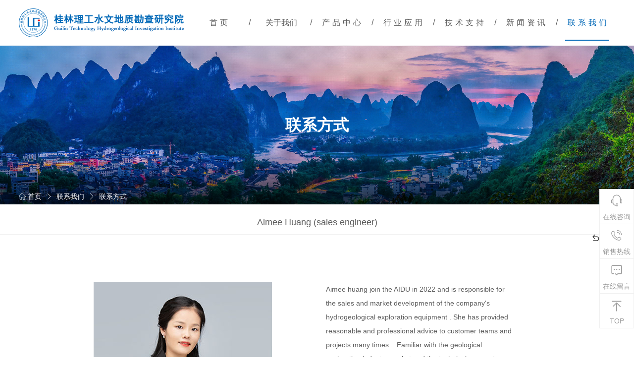

--- FILE ---
content_type: text/html; charset=utf-8
request_url: https://0773lg.org.cn/detail/598.html
body_size: 5963
content:
<!DOCTYPE html>
<html xmlns="//www.w3.org/1999/xhtml">
<head>
<meta charset="utf-8" />
<meta name="viewport" content="width=device-width,initial-scale=1.0,minimum-scale=1.0,maximum-scale=1.0,user-scalable=no">
<meta name="apple-mobile-web-app-capable" content="yes" />    
<meta name="apple-mobile-web-app-status-bar-style" content="black-translucent" />
<meta name="format-detection" content="telephone=yes"/>
<meta name="msapplication-tap-highlight" content="no" />
<title>Aimee Huang (sales engineer)-团队介绍-桂林理工水文地质勘查研究院</title>
<meta name="keywords" content="打井找水仪,堤坝管涌仪,空洞探测仪,桂林理工水文地质勘查研究院" />
<meta name="description" content="Aimee huang join the AIDU in 2022 and is responsible for the sales and market development of the company's hydrogeological exploration equipment . She has provided reasonable and professional advice to customer teams and projects many times . " />
<link rel="stylesheet" type="text/css" href="https://0773lg.org.cn/public/static/index/style//style/layui/css/layui.css">
<link rel="stylesheet" href="https://0773lg.org.cn/public/static/index/style//style/swiper.min.css" type="text/css">
<link rel="stylesheet" type="text/css" href="https://0773lg.org.cn/public/static/index/style//style/jquery.mmenu.all.min.css"/>
<link rel="stylesheet" href="https://0773lg.org.cn/public/static/index/style//style/swiper.min.css" type="text/css">
<link rel="stylesheet" href="https://0773lg.org.cn/public/static/index/style//style/css.css" type="text/css">
<link rel="stylesheet" href="https://0773lg.org.cn/public/static/index/style//style/animate.css" type="text/css">
<link rel="stylesheet" href="https://0773lg.org.cn/public/static/index/style//fonts/iconfont.css">
<!--[if lt IE 9]>
    <script src="http://html5shiv.googlecode.com/svn/trunk/html5.js"></script>
<![endif]-->

<!--baidu-->
<script>
var _hmt = _hmt || [];
(function() {
  var hm = document.createElement("script");
  hm.src = "https://hm.baidu.com/hm.js?07f1014f79b96c92240d2878174c0182";
  var s = document.getElementsByTagName("script")[0]; 
  s.parentNode.insertBefore(hm, s);
})();
</script>
<!--baidu-->

</head>　　　  
<body>

  <div class="pc_nav  font16 ">
          <div class="commonbox">
            <a href="/" class="logo" style="background-image: url(https://0773lg.org.cn/public/static/index/style//images/logo.png);"></a>
            <a href="#nav" class="mmenubtn"><i class="iconfont icon-caidan"></i></a>
            <div class="nav">

              <h2 class="">
                <a href="/" class="yiji">首页</a>
              </h2>
                            <span class="line">/</span>
              <h2 class="">
                  <a href="/about/447.html" class="yiji">关于我们</a>
                                    <div class="erji">
                    <div class="erji_n font14">
                    	                      <a href="/about/453.html">关于我们</a>
						                      <a href="/about/454.html">发展历程</a>
						                      <a href="/about/455.html">荣誉资质</a>
						                      <a href="/about/456.html">研发团队</a>
						                      <a href="/about/457.html">员工风采</a>
						                    </div>
                  </div>  
				              </h2>
                            <span class="line">/</span>
              <h2 class="">
                  <a href="/product/448.html" class="yiji">产品中心</a>
                                    <div class="erji">
                    <div class="erji_n font14">
                    	                      <a href="/zhaoshuiyiqi/458.html">找水仪器类</a>
						                      <a href="/tankuangyiqi/459.html">专业物探类</a>
						                      <a href="/gongchengwutan/474.html">工程检测类</a>
						                      <a href="/wutanyiqi/475.html">航空物探类</a>
						                      <a href="/qingbianzuanji/476.html">轻便钻机类</a>
						                      <a href="/fenxiyiqi/478.html">考古探索类</a>
						                      <a href="/tingchanqita/479.html">停产其他类</a>
						                    </div>
                  </div>  
				              </h2>
                            <span class="line">/</span>
              <h2 class="">
                  <a href="/cate/449.html" class="yiji">行业应用</a>
                                    <div class="erji">
                    <div class="erji_n font14">
                    	                      <a href="/cate/461.html">解决方案</a>
						                      <a href="/cate/460.html">应用案例</a>
						                    </div>
                  </div>  
				              </h2>
                            <span class="line">/</span>
              <h2 class="">
                  <a href="/cate/450.html" class="yiji">技术支持</a>
                                    <div class="erji">
                    <div class="erji_n font14">
                    	                      <a href="/cate/492.html">艾都学院</a>
						                      <a href="/cate/493.html">会员系统</a>
						                      <a href="/cate/464.html">下载中心</a>
						                    </div>
                  </div>  
				              </h2>
                            <span class="line">/</span>
              <h2 class="">
                  <a href="/cate/451.html" class="yiji">新闻资讯</a>
                                    <div class="erji">
                    <div class="erji_n font14">
                    	                      <a href="/cate/468.html">公司动态</a>
						                      <a href="/cate/469.html">展会信息</a>
						                      <a href="/cate/470.html">行业资讯</a>
						                    </div>
                  </div>  
				              </h2>
                            <span class="line">/</span>
              <h2 class="cur">
                  <a href="/cate/452.html" class="yiji">联系我们</a>
                                    <div class="erji">
                    <div class="erji_n font14">
                    	                      <a href="/cate/471.html">联系方式</a>
						                      <a href="/cate/472.html">在线留言</a>
						                      <a href="/cate/473.html">招贤纳士</a>
						                    </div>
                  </div>  
				              </h2>
                          </div>
            
            <div class="clear"></div>
          </div>
  </div>
  <div class="pc_nav_zw"></div>  
<!-- 手机导航 -->
  <div id="nav" class="font1">
    <ul>
      <li>
        <a href="/">首页</a>
      </li>
  	       <li>
          <a href="/about/447.html">关于我们</a>
                    	<ul>
	          	          <li>
              <a href="/about/453.html">关于我们</a>
	          </li>
				  	          <li>
              <a href="/about/454.html">发展历程</a>
	          </li>
				  	          <li>
              <a href="/about/455.html">荣誉资质</a>
	          </li>
				  	          <li>
              <a href="/about/456.html">研发团队</a>
	          </li>
				  	          <li>
              <a href="/about/457.html">员工风采</a>
	          </li>
				  	        </ul>
		
  		</li>
             <li>
          <a href="/product/448.html">产品中心</a>
                    	<ul>
	          	          <li>
              <a href="/zhaoshuiyiqi/458.html">找水仪器类</a>
	          </li>
				  	          <li>
              <a href="/tankuangyiqi/459.html">专业物探类</a>
	          </li>
				  	          <li>
              <a href="/gongchengwutan/474.html">工程检测类</a>
	          </li>
				  	          <li>
              <a href="/wutanyiqi/475.html">航空物探类</a>
	          </li>
				  	          <li>
              <a href="/qingbianzuanji/476.html">轻便钻机类</a>
	          </li>
				  	          <li>
              <a href="/fenxiyiqi/478.html">考古探索类</a>
	          </li>
				  	          <li>
              <a href="/tingchanqita/479.html">停产其他类</a>
	          </li>
				  	        </ul>
		
  		</li>
             <li>
          <a href="/cate/449.html">行业应用</a>
                    	<ul>
	          	          <li>
              <a href="/cate/461.html">解决方案</a>
	          </li>
				  	          <li>
              <a href="/cate/460.html">应用案例</a>
	          </li>
				  	        </ul>
		
  		</li>
             <li>
          <a href="/cate/450.html">技术支持</a>
                    	<ul>
	          	          <li>
              <a href="/cate/492.html">艾都学院</a>
	          </li>
				  	          <li>
              <a href="/cate/493.html">会员系统</a>
	          </li>
				  	          <li>
              <a href="/cate/464.html">下载中心</a>
	          </li>
				  	        </ul>
		
  		</li>
             <li>
          <a href="/cate/451.html">新闻资讯</a>
                    	<ul>
	          	          <li>
              <a href="/cate/468.html">公司动态</a>
	          </li>
				  	          <li>
              <a href="/cate/469.html">展会信息</a>
	          </li>
				  	          <li>
              <a href="/cate/470.html">行业资讯</a>
	          </li>
				  	        </ul>
		
  		</li>
             <li>
          <a href="/cate/452.html">联系我们</a>
                    	<ul>
	          	          <li>
              <a href="/cate/471.html">联系方式</a>
	          </li>
				  	          <li>
              <a href="/cate/472.html">在线留言</a>
	          </li>
				  	          <li>
              <a href="/cate/473.html">招贤纳士</a>
	          </li>
				  	        </ul>
		
  		</li>
            
    </ul>
  </div>
<!-- 手机导航 end-->

<div class="index_body font14">
<!-- 内页banner -->
<div class="ny_banner" style="background-image: url(https://0773lg.org.cn/public/static/index/style//images/ny_ban6.jpg);">
  <div class="menu font32" style="letter-spacing: 0px;">联系方式</div>
  <div class="crumbs">
    <div class="commonbox">
      <a href="/"><i class="iconfont icon-shouye1"></i>首页</a>
      <span class="iconfont icon-zuoyoujiantou2"></span>
      <a href="/cate/452.html">联系我们</a>
      <span class="iconfont icon-zuoyoujiantou2"></span>
      <a href="/cate/471.html">联系方式</a>
    </div>
  </div>
</div>


<!-- 产品介绍 nav-->
      <!--<div class="cp_content_2">-->
      <!--  <div class="pzsg-content-menu">-->
      <!--    <ul class="font14">-->
      <!--        <li class="pzsg-menu-on">-->
      <!--           <a href="javascript:void(0)">联系我们</a>-->
      <!--        </li>-->
      <!--        <li>-->
      <!--           <a href="javascript:void(0)">在线留言</a>-->
      <!--        </li>-->
      <!--        <li>-->
      <!--           <a href="javascript:void(0)">招贤纳士</a>-->
      <!--        </li>-->
      <!--    </ul>-->
      <!--  </div>-->
      <!--  <div class="pzsg-content_zw"></div>-->
      <!--</div>-->
      <!-- 产品介绍 nav-->
<div class="ny_body font14">
    <div class="index_xqtitle font14">
      <div class="commonbox">
        <h3 class="font18" style="margin-top:20px;">Aimee Huang (sales engineer)</h3>
        <div class="info">
          <!--<span>2024-01-15 </span>-->
          <!--<div class="bshare-custom">-->
          <!--  <em class="font14">分享到：</em>-->
          <!--  <a title="分享到QQ好友" class="bshare-qqim iconfont icon-qq font16">-->
              
          <!--  </a>-->
          <!--  <a title="分享到新浪微博" class="bshare-sinaminiblog iconfont icon-weibo font16">-->
              
          <!--  </a>-->
          <!--  <a title="分享到微信" class="bshare-weixin iconfont icon-wechat-fill font16">-->
              
          <!--  </a>-->
          <!--</div>-->
          <a href="javascript:history.go(-1);">
            <i class="iconfont icon-fanhui font16"></i>
            返回
          </a>
        </div>
      </div>
    </div>
    <div class="commonbox">
      <!-- 案例详情 -->
      <div class="case_xq_box">
<div class="commonbox" style="max-width: 960px;"><div class="about_video"><div class="commonbox"><div class="vide_box" style="text-align:left"><table><tbody><tr class="firstRow"><td width="360" valign="top" style="text-align:center;"><p><img src="/upload/file/20220127/afd8ef99f3dabfd96fc520e7fe40f4d91.jpg"/></p></td></tr><tr class="firstRow"><td width="360" valign="top" style="text-align:center;"><p><a href="mailto:aimee@aidush.com" target="_blank" rel="noopener noreferrer">email：aimee@aidush.com</a></p></td></tr><tr class="firstRow"><td width="360" valign="top" style="text-align: center; word-break: break-all;"><p class="tel"><a href="tel:008613923183146">tel/whatsapp：0086 13923183146</a></p></td></tr></tbody></table></div><div class="video_word"><div class="video_word_n"><p>Aimee huang join the AIDU in 2022 and is responsible for the sales and market development of the company&#39;s hydrogeological exploration equipment . She has provided reasonable and professional advice to customer teams and projects many times . &nbsp;Familiar with the geological exploration industry market and the technical parameters and application scenarios of geological exploration equipment, provide customers with professional geological exploration solutions, provide customers with professional solutions in agricultural irrigation projects, and solve professional technical problems for customers; &nbsp;she maintain long-term cooperative relationships with customers, always adhere to the principle of customer first and service first, and are highly appraised by customers.</p></div></div></div></div></div><div class="clear"></div>        
      </div>
      <!-- 案例详情 end-->
      <!--<div class="other_btn">-->
      <!--        <div class="link">-->
      <!--          <i class="iconfont icon-jiantou font24"></i>-->
      <!--           <a href="content/id/599"  >【上一篇】：Naxi Wang（Post-...</a>-->
      <!--        </div>-->
      <!--        <div class="link">-->
      <!--         <a href="content/id/597"  >【下一篇】：Lisa（sales engi...</a>-->
      <!--          <i class="iconfont icon-jiantou-blue font24"></i>-->
      <!--        </div>-->
      <!--</div>-->
    </div>
</div>
<!-- 内页二级菜单 end-->
</div>

<!-- 网页底部 -->
<div class="foot font14">
  <div class="commonbox">

    
          <dl>
        <dt><a href="/about/447.html" class="font16">关于我们</a></dt>
                  <dd> <a href="/about/453.html">关于我们</a></dd>
                  <dd> <a href="/about/454.html">发展历程</a></dd>
                  <dd> <a href="/about/455.html">荣誉资质</a></dd>
                  <dd> <a href="/about/456.html">研发团队</a></dd>
                  <dd> <a href="/about/457.html">员工风采</a></dd>
              </dl>
            <dl>
        <dt><a href="/product/448.html" class="font16">产品中心</a></dt>
                  <dd> <a href="/zhaoshuiyiqi/458.html">找水仪器类</a></dd>
                  <dd> <a href="/tankuangyiqi/459.html">专业物探类</a></dd>
                  <dd> <a href="/gongchengwutan/474.html">工程检测类</a></dd>
                  <dd> <a href="/wutanyiqi/475.html">航空物探类</a></dd>
                  <dd> <a href="/qingbianzuanji/476.html">轻便钻机类</a></dd>
                  <dd> <a href="/fenxiyiqi/478.html">考古探索类</a></dd>
                  <dd> <a href="/tingchanqita/479.html">停产其他类</a></dd>
              </dl>
            <dl>
        <dt><a href="/cate/449.html" class="font16">行业应用</a></dt>
                  <dd> <a href="/cate/461.html">解决方案</a></dd>
                  <dd> <a href="/cate/460.html">应用案例</a></dd>
              </dl>
            <dl>
        <dt><a href="/cate/450.html" class="font16">技术支持</a></dt>
                  <dd> <a href="/cate/492.html">艾都学院</a></dd>
                  <dd> <a href="/cate/493.html">会员系统</a></dd>
                  <dd> <a href="/cate/464.html">下载中心</a></dd>
              </dl>
            <dl>
        <dt><a href="/cate/451.html" class="font16">新闻资讯</a></dt>
                  <dd> <a href="/cate/468.html">公司动态</a></dd>
                  <dd> <a href="/cate/469.html">展会信息</a></dd>
                  <dd> <a href="/cate/470.html">行业资讯</a></dd>
              </dl>
      

    <div class="foot_link">
      <h4 class="font16">联系我们</h4>
      <p>设备销售热线： 400-902-5836</p>
      <p>地址：桂林市七星区桂林国家大学科技园5栋4楼</p>
      <!-- <p>电话：0773-8985826 400-902-5836</p> -->
      <p>E-mail：aidush@aidush.com</p>
      <!-- <p>免费热线：400-902-5836 </p> -->
    </div>
    <!--
    <div class="gzwm">
      <h4 class="font16">官方电商平台</h4>
      <img src="http://www.aidush.com/mp4/wxsc.png">
      <p>扫一扫商城下单</p>
      <a href="https://shop149223517.taobao.com/" target="_blank">淘宝店铺</a>
      <a href="https://zhaoshuiyi.1688.com/" target="_blank">阿里巴巴</a>
    </div>
-->
    <div class="clear"></div>
  </div>
</div>
<div class="foot_bottom font14">
  <div class="commonbox">
    <div class="yl">
      <span>友情链接：</span>
      <a href="https://www.cgonet.com" target="_blank" rel="nofollow" >上海橙谷网络有限公司</a>
    </div>
    <div class="foot_l">
<!--<a href="/sitemap.xml" target="_blank">网站地图</a>
      <span>丨</span>
      <a href="http://wap.scjgj.sh.gov.cn/businessCheck/verifKey.do?showType=extShow&serial=9031000020191205223528000005384878-SAIC_SHOW_310000-gswonderswsupport2014081511252113&signData=MEUCIDpjknGPRgrc+YOsxxEBOqaoyUwURNdfEonGoJPuZeQ5AiEA3287El6XiTZqL2ZHTjbQVaY1m3wHfY1C9LALBmv1+pc="  target="_blank" rel="nofollow" >企业亮照</a>
       <span>丨</span>-->
      <a href="/index/index/login" target="_blank" rel="nofollow" >员工登录</a>
       <span>丨</span>
      <a href="http://erp.aidush.com:9081/dms/Login"  target="_blank" rel="nofollow" >ERP登录</a>
       <span>丨</span>
<script type="text/javascript">document.write(unescape("%3Cspan id='cnzz_stat_icon_1278933733'%3E%3C/span%3E%3Cscript src='https://s4.cnzz.com/z_stat.php%3Fid%3D1278933733%26show%3Dpic1' type='text/javascript'%3E%3C/script%3E"));</script>

    </div>
    <span>版权所有:桂林理工水文地质勘查研究院   </span>
    <a href="http://icp.chinaz.com/info?q=aidush.com" target="_blank" rel="nofollow" class="ba"><a href=https://beian.miit.gov.cn>桂ICP备16006381号-1</a></a>
   <!-- <a href="http://www.beian.gov.cn/portal/registerSystemInfo?recordcode=31011202009624" rel="nofollow" target="_blank" class="ba">公安备案号：31011202009624</a>-->
    
  </div>
</div>
<!-- 网页底部 end-->


<!-- 浮动按钮 -->
<div class="float_btn font14">
  <a href="http://p.qiao.baidu.com/cps/chat?siteId=5137082&userId=965796&siteToken=264df3fb6c7795e323ec4b01e9c70669" rel="nofollow" target="_blank">
    <i class="iconfont icon-zaixianzixun font28"></i>
    <p>在线咨询</p>
  </a>
  <a>
    <i class="iconfont icon-rexiandianhua font28"></i>
    <p>销售热线</p>
    <div class="float_tan float_tel font16">
      <p> 400-902-5836</p>
    </div>
  </a>
  <a href="http://p.qiao.baidu.com/cps/chat?siteId=5137082&userId=965796&siteToken=264df3fb6c7795e323ec4b01e9c70669" rel="nofollow" target="_blank" rel="nofollow">
    <i class="iconfont icon-liuyan font28"></i>
    <p>在线留言</p>
  </a>
  <!--
  <a>
    <i class="iconfont icon-weixin font28"></i>
    <p>微信关注</p>
    <div class="float_tan float_wx font16">
      <img src="https://0773lg.org.cn/public/static/index/style//images/ewm.jpg">
    </div>
  </a>
-->
  <a id="back_top">
    <i class="iconfont icon-huidingbu font28"></i>
    <p>TOP</p>
  </a>
</div>
<!-- 浮动按钮 end-->





<!-- 返回顶部 -->
<!-- <a href="javascript:void(0)" id="back_top"><img src="https://0773lg.org.cn/public/static/index/style//images/back.png"></a> -->

<script src="https://0773lg.org.cn/public/static/index/style//js/jquery-1.11.3.min.js"></script>
<script src="https://0773lg.org.cn/public/static/index/style//js/jquery.mmenu.min.js"></script>
<script src="https://0773lg.org.cn/public/static/index/style//js/swiper.min.js"></script>
<script src="https://0773lg.org.cn/public/static/index/style//style/layui/layui.all.js"></script>
<script src="https://0773lg.org.cn/public/static/index/style//js/js.js"></script>
<script src="https://0773lg.org.cn/public/static/index/style//js/wow.min.js"></script>
<script type="text/javascript">
layui.use(['form'], function(){
  var form = layui.form
  ,layer = layui.layer;
    form.on('select(quiz1)', function(data){
      console.log(data.value); //得到被选中的值
      window.location.href = data.value;
    });   
})
</script>

<script type="text/javascript" src="https://0773lg.org.cn/public/static/index/style/js/paging.js"></script>
<script>
wow = new WOW(
  {
    boxClass:     'wow',      // default
    animateClass: 'animated', // default
    offset:       0,          // default
    mobile:       true,       // default
    live:         true        // default
  }
)
 wow.init();



$(function() {
    $("#nav").mmenu({
           "extensions": [
            "effect-menu-zoom",
            "pagedim-black"
           ],
           "offCanvas": {
            "position": "right"
           }
        });
    

    // 产品分类
    layui.use(['form', 'layedit', 'laydate'], function(){
      var form = layui.form
      ,layer = layui.layer
      ,layedit = layui.layedit
      ,laydate = layui.laydate;
    })

    
//分页
    $("#page").paging({
      pageNo:1,
      totalPage: 9,
      totalSize: 300,
      callback: function(num) {
        alert(num)
      }
    })

    
   

   
    
})



</script> 
<script type="text/javascript" charset="utf-8" src="http://static.bshare.cn/b/buttonLite.js#style=-1&amp;uuid=&amp;pophcol=1&amp;lang=zh"></script><script type="text/javascript" charset="utf-8" src="http://static.bshare.cn/b/bshareC0.js"></script>
</body>
</html>


--- FILE ---
content_type: text/css
request_url: https://0773lg.org.cn/public/static/index/style//style/css.css
body_size: 12403
content:
@charset "utf-8";
/* CSS Document */
*{margin:0px;padding:0px;text-decoration:none;list-style:none;}
html{font-size:16px;}
div,span,input,p,span,h1,h2,h3,h4,h5,h5,a,form,select,img{border:0px;}
body{overflow-x:hidden;margin:0 auto;width:100%;background:#fff;font-family:arial , '微软雅黑';font-size:0px;color:#5d5d5d;}
.clear{clear:both;}
h1,h2,h3,h4,h5,h6{font-weight:normal;font-size:100%;}
/*img{border:0px;max-width:100%;width: auto}*/
a{outline:none;color:#3b3b3b;}
a:hover{text-decoration:none;}
input,select,textarea,button{outline:none;font-family:arial , '微软雅黑';}
input[type="submit"],input[type="button"],select,button{
    -webkit-appearance: none;
    -moz-appearance: none;
    appearance: none;
}
table{border-collapse: collapse;}


.font14{font-size:0.875rem;}
.font16{font-size:1rem;}
.font17{font-size:1.0625rem;}
.font18{font-size:1.125rem;}
.font20{font-size:1.25rem;}
.font22{font-size:1.375rem;}
.font24{font-size:1.5rem;}
.font26{font-size:1.75rem;}
.font28{font-size:1.625rem;}
.font30{font-size:1.875rem;}
.font32{font-size:2rem;}
.font34{font-size:2.125rem;}
.font36{font-size:2.25rem;}
.font38{font-size:2.375rem;}
.font40{font-size:2.5rem;}
.font60{font-size:3.75rem;}
.font48{font-size:3rem;}
.font50{font-size:3.125rem;}
.font52{font-size:3.25rem;}
.font80{font-size:5rem}
.font56{font-size:3.5rem;}
.font62{font-size:6.875rem;}
.font68{font-size:4.25rem;}
.font72{font-size:4.5rem;}
.font92{font-size:5.75rem;}
.font124{font-size:7.75rem}
.font132{font-size:8.25rem}
.commonbox{width:94%;max-width:1520px;margin:0 auto;position: relative;}
.yuan{-webkit-border-radius: 50%;-moz-border-radius: 50%;-ms-border-radius: 50%;-o-border-radius: 50%;border-radius: 50%;}




/*头部*/
.pc_nav{position: relative;top:0px;left:0px;width: 100%;background:#fff;z-index:1000;}
.pc_nav_zw{display: none;width: 100%;height: 5.75rem}
.pc_nav.on{position: fixed;box-shadow: 0px 5px 10px rgba(0,0,0,0.1)}
.pc_nav_zw.on{display: block}
.pc_nav .mmenubtn{display: none;}
.pc_nav .logo{width: 340px;height:5.75rem;display: block;float: left;background-position: left center;background-repeat: no-repeat;background-size: 100% auto;}
.pc_nav .nav{float: right;display: inline-block;width: auto;}
.pc_nav .nav h2{display: inline-block;color:#fff;position: relative;width: 7rem;text-align: center;}
.pc_nav .nav h2 .yiji{color:#5d5d5d;line-height: 5.75rem;letter-spacing: 5px;text-align:center;display:inline-block;width: auto;position: relative;padding-left:5px;}
.pc_nav .nav .line{letter-spacing: 0px;}
.pc_nav .nav h2:nth-child(3) .yiji{letter-spacing: 0px;}
.pc_nav .nav h2:hover .yiji{color:#0068b7;}
.pc_nav .nav h2.cur .yiji{color:#0068b7;}
.pc_nav_zw{width: 100%;height: 0px;}
.pc_nav_zw.on{height: 0px;}
.pc_nav .nav h2 .erji{position: absolute;top:100%;width: 10000100%;left:-5000000%;border-top:0rem solid transparent;display: none;box-shadow: 0px 5px 10px rgba(0,0,0,0.1)}
.pc_nav .nav h2 .erji .erji_n{width: 100%;background:rgba(255,255,255,0.8);text-align: center;line-height: 2rem;padding:0.5rem 0px;border-top:1px solid #f0f0f0;}
.pc_nav .nav h2 .erji .erji_n a{color:#000;display: inline-block;margin:0px 1.25rem;}
.pc_nav .nav h2 .erji .erji_n a:hover{color:#0068b7;}
.pc_nav h2.cur .yiji:after{content:"";width: 100%;height: 2px;background:#0068b7;position: absolute;left:0px;bottom:10px;}
.lg_select{display: inline-block;float: right;padding-left:3rem;border-left:1px solid #f0f0f0;line-height: 5.75rem;}
.lg_select a{color:#5d5d5d;}
.lg_select a:hover , .lg_select a.cur{color:#0068b7;}
/*手机小屏*/
#nav:not(.mm-menu){display: none;}
.mm-title{font-size: 16px;}
.header{overflow:hidden;position:absolute;height:30px;width:40px;float:right;z-index:1000;top:50%;margin-top: -14px;right: 0px;display: none;}
.header .am-icon-align-justify{display: block;width: 28px;height: 28px;position: absolute;top: 0px;right:0px;}
.header a.right{left: auto;right: 10px;}
.header.mm-fixed-top + .content{background-position: 25px 55px;}
html.mm-opened.mm-zoom-menu body{background: #333;}
html.mm-opened.mm-zoom-menu .mm-page{background-color: #fff;}
nav.slides-pagination{display:none;}

/*首页banner*/
.index_banner{position: relative;} 
.index_banner .index_pic{display: block;width: 100%;}
.index_banner .index_pic img{display: block;width: 100%;}
.index_banner .swiper-container-horizontal>.swiper-pagination-bullets,.index_banner .swiper-pagination-custom,.index_banner .swiper-pagination-fraction{left: 0%;width: 100%;bottom:2rem;}
.index_banner .swiper-pagination-bullet{width: 4px;height: 4px;background:#fff;position: relative;opacity: 1;margin:0px 1rem;}
.index_banner .swiper-pagination-bullet:after{content: "";width: 20px;height: 20px;position: absolute;top:-8px;left:-8px;box-sizing: border-box;-webkit-box-sizing: border-box;-moz-box-sizing: border-box;-ms-box-sizing: border-box;-o-box-sizing: border-box;border:1px solid #fff;border-radius: 30px;opacity: 0;transition: all 0.5s}
.index_banner .swiper-container-horizontal>.swiper-pagination-bullets .swiper-pagination-bullet{margin:0px 1rem;}
.index_banner .swiper-pagination-bullet-active:after{opacity: 1;}
.index_banner .swiper-button-next,.index_banner .swiper-button-prev{width: 2.375rem;height: 5.5rem;background-color: rgba(0,0,0,0.2);background-size:12px auto;top:50%;margin-top:-2.75rem;border-radius: 3px;}
.index_banner .swiper-button-next{right: 2rem}
.index_banner .swiper-button-prev{left: 2rem}

/*网页底部*/
.foot{padding:3rem 0px;background:#212224;color:#9c9c9c;}
.foot a{color:#9c9c9c;}
.foot a:hover{color:#0068b7;}
.foot dl{width: 11%;float: left;line-height: 2rem;}
.foot dl:nth-child(2){width: 15%;}
.foot dl dt{margin-bottom: 0.5rem}
.foot dl dt a{color:#fff;}
.foot .foot_link{width: 28%;float: left;padding-left:5%;height: 19.875rem;border-left:1px solid #38393a;line-height: 2rem;}
.foot .foot_link h4 ,.foot .gzwm h4{color:#fff;margin-bottom: 0.5rem}
.foot .gzwm{display: inline-block;width: 7.125rem;float: right;}
.foot .gzwm img{display: block;border-radius: 5px;width: 100%;margin-bottom: 0.25rem;margin-top:1rem;}
.foot .gzwm p{text-align: center;font-size:12px;}
.foot .gzwm a{display: block;width: 100%;height: 2.25rem;line-height: 2.25rem;text-align: center;color:#fff;background:#0068b7;border-radius: 30px;margin-top:0.75rem;transition: all 0.5s ease;}
.foot .gzwm a i{display: inline-block;margin-right: 0.375rem;transform: scale(1.2);}
.foot .gzwm a:hover{opacity:0.8;}
.foot_bottom{line-height: 1.875rem;color:#9c9c9c;text-align: center;padding:0.75rem 0px;}
.foot_bottom a{display: inline-block;color:#9c9c9c;}
.foot_bottom span{display: inline-block;}
.foot_bottom a:hover{color:#0068b7;}
.foot_bottom .yl{display: inline-block;}
.foot_bottom .foot_l{display: inline-block;margin:0px 2rem;}
.foot_bottom .ba{margin-left:1rem;}


/*首页*/
.index_body{position: relative;}
.index_body .line_box{width:94%;max-width:1520px;position: absolute;top:0px;left:50%;transform: translateX(-50%);/*border-left:1px solid #f0f0f0;border-right: 1px solid #f0f0f0;*/height: 100%;box-sizing: border-box;}
.index_body .line_box:after{content:"";position: absolute;top: 0px;left:25%;width: 50%;height: 100%;/*border-right: 1px solid #f0f0f0;border-left: 1px solid #f0f0f0;*/box-sizing: border-box;}
.index_body .line_box:before{content:"";width: 0px;height: 100%;/*border-left:1px solid #f0f0f0;*/position: absolute;left:50%;top:0px;box-sizing: border-box;}
/*首页第一板块*/
.index_1{padding:2.75rem 0px;box-shadow: 0px 5px 10px rgba(0,0,0,0.1)}
.index_ss{width: 100%;max-width: 42rem;margin:0 auto;box-sizing: border-box;padding-left:5.875rem;padding-right: 5.625rem;position: relative;height: 2.625rem}
.index_ss .bt{height: 2.625rem;position: absolute;left:0px;top:0px;color:#282828;line-height: 2.625rem;}
.index_ss .btn{width:5.25rem;height: 2.625rem;position: absolute;top:0px;right: 0px;color:#fff;background:#a1a1a1;border-radius: 3px;line-height: 2.625rem;text-align: center;border:0px; }
.index_ss input{display: block;width: 100%;height: 2.625rem;box-sizing: border-box;border:2px solid #d0d0d0;line-height:2.375rem;border-radius: 3px;padding-left:0.75rem;}
/*首页第二板块*/
.index_2{padding:4rem 0px;}
.index_title{text-align: center;line-height: 2rem;margin-bottom: 2.5rem;}
.index_title h3{color:#212932;margin-bottom: 0.75rem;font-weight: bold;}
.index_2tab{margin:2.5rem 0px;}
.index_2tab .swiper-slide{width: auto;} 
.index_2tab .swiper-slide a{display: inline-block;width: auto;padding:0px 0.75rem;height: 2rem;line-height: 2rem;border-radius: 3px;color:#9f9f9f;background:#fff;transition: all 0.5s ease;}
.index_2tab .swiper-slide-active a{color:#fff;background:#0068b7;}
.index_2tab .swiper-container{width: 100%;max-width: 1040px;margin:0 auto;}
.index_2tab .swiper-slide a:hover{color:#0068b7;}
.index_2tab .swiper-slide-active a:hover{color:#fff;}
.cp_list{overflow: hidden;display: none;}
.cp_list.cur{display: block;}
.cp_list .new_index_cp{display: block;width: 25%;float: left;box-sizing: border-box;/*padding:0px 1.5rem;*/padding-bottom: 1rem;margin-bottom: 1rem;}
.cp_list .new_index_cp .pic{position: relative;overflow: hidden;margin: 0 auto;box-sizing: border-box;width:-moz-calc(100% - 3px);width:-webkit-calc(100% - 3px);width: calc(100% - 3px);}
.cp_list .new_index_cp .pic img{display: block;width: 100%;transform: scale(1);transition: all 0.5s ease;}
.cp_list .new_index_cp .pic .fc{position: absolute;top:0px;left:0px;width: 100%;height: 100%;background:rgba(0,104,183,0.8) url(../images/con1.png) center no-repeat;background-size:2.875rem auto;transform: scale(0);transition: all 0.5s;border-radius: 100px;}
.cp_list a .pic{position: relative;overflow: hidden;margin: 0 auto;box-sizing: border-box;width:-moz-calc(100% - 3px);width:-webkit-calc(100% - 3px);width: calc(100% - 3px);}
.cp_list a .pic img{display: block;width: 100%;transform: scale(1);transition: all 0.5s ease;}
.cp_list a .pic .fc{position: absolute;top:0px;left:0px;width: 100%;height: 100%;background:rgba(0,104,183,0.8) url(../images/con1.png) center no-repeat;background-size:2.875rem auto;transform: scale(0);transition: all 0.5s;border-radius: 100px;}
.cp_list .info{padding:0.5rem 1.25rem;text-align: center;}
.cp_list .info .xh{color:#0068b7;line-height: 2rem;height:2rem;overflow: hidden;white-space: nowrap;text-overflow: ellipsis;}
.cp_list .info .name{height: 2rem;width: 100%;overflow: hidden;white-space: nowrap;text-overflow: ellipsis;color:#282828;line-height: 2rem;font-weight: bold;}
.cp_list .info .jj{height: 3rem; text-align: left; line-height: 1.5rem;color:#9c9c9c;overflow: hidden;display: -webkit-box;-webkit-box-orient: vertical;-webkit-line-clamp: 2;}
.cp_list .new_index_cp:hover .pic img{transform: scale(1.1);}
.cp_list .new_index_cp:hover .pic .fc{transform: scale(1.1);border-radius: 0px;}
.cp_list a:hover .pic img{transform: scale(1.1);}
.cp_list a:hover .pic .fc{transform: scale(1.1);border-radius: 0px;}
.index_2content{position: relative;}
.index_2content:after{content: "";width: 100%;position: absolute;top:50%;/*border-top:1px solid #f0f0f0;*/}
.index_more{display: block;width: 8rem;height: 2.375rem;border:1px solid #d0d0d0;border-radius: 30px;line-height: 2.375rem;text-align: center;color:#5d5d5d;transition: all 0.5s ease;margin:0 auto;position: relative;z-index: 5;background:none;}
.index_more:hover{color:#fff;border-color: #0068b7;background:#0068b7;}

/*首页第三板块*/
.index_3{background:#f6f6f6;padding:3rem 0px;position: relative;z-index:5;}
.index_3 .time_box{position: relative;margin-bottom: 3.375rem;}
.index_3 .time_box .swiper-container{width: 100%;max-width: 1330px;margin:0 auto;background:url(../images/time.png) center bottom no-repeat;background-size:100% auto;}
.index_3 .time_box .time{padding-bottom: 2.5rem;line-height: 2rem;text-align: center;color:#5d5d5d;padding-top:2rem;cursor: pointer;background:url(../images/time_1.png) center bottom no-repeat;background-size:1.625rem auto;} 
.index_3 .time_box .time span{display: inline-block;transform: scale(1);transition: all 0.5s ease;}
.index_3 .time_box .active .time{color:#212932;}
.index_3 .time_box .active .time span{font-weight: bold;transform: scale(1.8);}
.index_3 .time_box .active .time{background:url(../images/time_select.png) center bottom no-repeat;background-size:1.625rem auto;}
.time_box .swiper-button-next , .time_box .swiper-button-prev{width: 2rem;height: 2rem;line-height: 2rem;text-align: center;border:1px solid #c9c9c9;border-radius: 30px;background:none;color:#c9c9c9;z-index:100;}
.time_box .swiper-button-next{right: -2rem}
.time_box .swiper-button-prev{left:-2rem;}
.time_content{width: 100%;max-width: 1100px;line-height: 1.75rem;margin:0 auto;min-height: 3rem}
.time_content .bt{color:#212932;font-weight: bold;margin-bottom: 0.75rem}
/*首页第四板块*/
.index_sp{width: 100%;max-width: 1440px;margin:0 auto;}
.index_sp .index_sp_left{width: 68%;float: left;}
.index_sp .index_sp_right{width:32%;float: right;}
.index_sp .index_sp_right .swiper-slide{min-height: 8.25rem;}
.index_sp .index_sp_right .swiper-container{height:33rem; }
.sp_box{display: block;box-sizing: border-box;width: 100%;padding:1rem;background:#f0f0f0;overflow: hidden;color:#9c9c9c;transition: all 0.5s;}
.sp_box .pic{width: 37%;float: left;height: 6.25rem;float: left;position: relative;background-position: center;background-repeat: no-repeat;background-size:cover;}
.sp_box .pic .time{position: absolute;right:0.25rem;bottom:0px;line-height: 2rem;color:#fff;}
.sp_box .infon{width: 59%;float: right;line-height: 1.5rem;}
.sp_box .infon .name{width: 100%;height: 1.5rem;line-height: 1.5rem;overflow: hidden;white-space: nowrap;text-overflow: ellipsis;color:#282828;margin-bottom: 0.125rem;transition: all 0.5s;}
.sp_box .infon .ms{width: 100%;height: 2.75rem;display: -webkit-box;-webkit-box-orient: vertical;-webkit-line-clamp: 2;overflow: hidden;line-height: 1.375rem;}
.sp_box .infon .num{margin-top:0.125rem;}
.sp_box .infon .num i{margin-right: 0.25rem;}
/*.sp_box:hover{background:#0068b7;color:#fff;}
.sp_box:hover .infon .name{color:#fff;}*/
.active .sp_box{background:#0068b7;color:#fff;}
.active .sp_box .name{color:#fff;}
.index_sp_right .swiper-button-next , .index_sp_right .swiper-button-prev{width: 50%;height: 2.25rem;line-height: 2.25rem;text-align: center;background:#c9c9c9;color:#fff;z-index:100;top:0px;margin-top:0px;position: relative;float: left;box-sizing: border-box;}
.index_sp_right .swiper-button-next{right: 0rem;border-left:1px solid #fff;}
.index_sp_right .swiper-button-prev{left:0rem;}
.sp_video{width: 100%;height: 35.25rem;position: relative;}
.sp_video video{display: block;width: 100%;height: 100%;position: absolute;top:0px;left:0px;z-index:1;background:#000;}
.sp_video .fc{width: 100%;height: 100%;position: absolute;top:0px;left:0px;background-position: center;background-repeat: no-repeat;background-size:cover;z-index:5;}
.sp_video .fc.cur{display: none;}
.sp_video .fc .con{position: absolute;top:50%;margin-top:-2rem;left:50%;margin-left:-2rem;width: 4rem;height: 4rem;}
/*首页第四板块*/
.case_list{overflow: hidden;} 
.case_list a{display: block;width: 24.1%;float: left;margin-right: 1.2%;margin-bottom: 2rem;color:#212932;padding-bottom: 1.5rem;border-bottom: 1px solid #dedede;position: relative;}
.case_list a:after{content: "";width: 0px;height: 1px;position: absolute;left:50%;bottom: -1px;transition: all 0.5s;background:transparent;}
.case_list a:nth-child(4n){margin-right: 0px;}
.case_list a .pic{width: 100%;padding-bottom: 77%;position: relative;overflow: hidden;}
.case_list a .pic img{position: absolute;top:0px;left:0px;width: 100%;height: 100%;transform: scale(1);transition: all 0.5s ease;}
.case_list a .name{width:100%;height: 2rem;line-height: 2rem;overflow: hidden;white-space: nowrap;text-overflow: ellipsis;margin-bottom: 0.25rem;margin-top:0.75rem;}
.case_list a .ms{line-height: 1.5rem;color:#9c9c9c;height: 3rem;overflow: hidden;display: -webkit-box;-webkit-box-orient: vertical;-webkit-line-clamp: 2;}
.case_list a:hover .pic img{transform: scale(1.1);}
.case_list a:hover{color:#0068b7;}
.case_list a:hover:after{width: 100%;left:0px;background:#0068b7 }
/*首页第五板块*/
.index_new{width: 100%;max-width: 1440px;margin:0 auto;}
.index_new_left{width: 51%;float: left;height: 33rem;position: relative;display: block;}
.index_new_left .pic{width: 80%;height: 23.75rem;background-position: center;background-repeat: no-repeat;background-size:cover;}
.index_new_left .time{width: 18%;position: absolute;left:0px;bottom: 0px;padding-bottom:2.25rem;line-height: 2rem;text-align: center;}
.index_new_left .time h4{line-height: 4rem;color:#666;}
.index_new_left .new_info{width: 82%;position: absolute;right: 0px;bottom:0px;box-sizing: border-box;padding:1.625rem;background:#f0f0f0;line-height: 2rem;}
.index_new_left .new_info h3{color:#282828;}
.index_new_left .new_info .ms{color:#9c9c9c;height: 3.5rem;line-height: 1.75rem;overflow: hidden;display: -webkit-box;-webkit-box-orient: vertical;-webkit-line-clamp: 2;margin:0.75rem 0px;}
.index_new_left .new_info .more{display: block;float: right;width: 4.5rem;height: 2rem;line-height: 2rem;text-align: center;border:1px solid #e0e0e0;border-radius: 30px;color:#9c9c9c;transition: all 0.5s;}
.index_new_left:hover .new_info .more{color:#fff;background:#0068b7;border-color:#0068b7;}
.index_new_right{width: 47%;float: right;}
.index_new_right a{display: block;width: 100%;height: 11rem;box-sizing: border-box;padding:1rem;line-height: 2rem;color:#282828;background: #fff;transition: all 0.5s ease;}
.index_new_right a h3{width: 100%;height: 2rem;overflow: hidden;white-space: nowrap;text-overflow: ellipsis;}
.index_new_right a .ms{color:#9c9c9c;height: 3.5rem;line-height: 1.75rem;overflow: hidden;display: -webkit-box;-webkit-box-orient: vertical;-webkit-line-clamp: 2;margin:0.75rem 0px;}
.index_new_right a .time{display: inline-block;float: left;color:#bdbdbd;}
.index_new_right a .more{display: block;float: right;width: 4.5rem;height: 2rem;line-height: 2rem;text-align: center;border:1px solid #e0e0e0;border-radius: 30px;color:#9c9c9c;transition: all 0.5s;}
.index_new_right a:hover .more{color:#fff;background:#0068b7;}
.index_new_right a:hover{background:#f0f0f0;color:#0068b7;}

/*首页第六板块*/
.honner_list{width: 100%;overflow: hidden;}
.honner_list a{display: block;width: 24.1%;float: left;margin-right: 1.2%;color:#212932;margin-bottom: 1rem;transition: all 0.5s ease;}
.honner_list a:nth-child(4n){margin-right: 0px;}
.honner_list a .pic{box-sizing: border-box;border:1px solid #cbcbcb;padding:0.75rem;margin-bottom: 0.75rem;transition: all 0.5s ease;}
.honner_list a .pic img{display: block;width: 100%;}
.honner_list a h3{height: 2rem;line-height: 2rem;text-align: center;font-weight: bold;white-space: nowrap;text-overflow: ellipsis;}
.honner_list a:hover{color:#0068b7;}
.honner_list a:hover .pic{border-color:#0068b7;}
.index_honner .pic{box-sizing: border-box;border:1px solid #cbcbcb;padding:0.75rem;transition: all 0.5s ease;background:#fff;border-radius: 10px;}
.index_honner .pic img{display: block;width: 100%;}
/*首页第七板块*/
.index_7{width: 48.5%;float: left;}
.index_7:nth-child(2n){float: right;}
.index_7 .index_7_bt{margin-bottom: 1.875rem;position: relative;line-height: 2rem;padding-bottom: 1rem;padding-left:1.25rem;border-bottom: 1px solid #dbdcdd;margin-bottom: 2rem;}
.index_7 .index_7_bt:before{content: "";width: 5px;height: 1.625rem;position: absolute;left:0px;top:0.1875rem;background:#0068b7;}
.index_7 .index_7_bt span{font-weight: bold;color: #26282b;}
.index_7 .index_7_bt a{display: inline-block;float: right;color:#26282b;}
.index_7 .index_7_bt a:hover{color:#0068b7;}
.index_7_left{width: 41.5%;float: left;height: 24.75rem;background-position: center;background-repeat: no-repeat;background-size:cover;}
.index_7_right{width: 54%;float: right;}
.index_7_right .jszc a{display: block;padding-bottom: 0.625rem;margin-bottom: 0.625rem;border-bottom: 1px solid #dcdcdc;color:#26282b;}
.index_7_right .jszc a h3{line-height: 2rem;height: 2rem;overflow: hidden;white-space: nowrap;text-overflow: ellipsis;}
.index_7_right .jszc a .ms{color:#9c9c9c;height: 3rem;line-height: 1.5rem;overflow: hidden;display: -webkit-box;-webkit-box-orient: vertical;-webkit-line-clamp: 2;}
.index_7_right .jszc a:hover{color:#0068b7;}
.index_7_right .zlxz a{display: block;width: 100%;box-sizing: border-box;padding-right: 9.375rem;position: relative;line-height: 3.5rem;border-bottom: 1px solid #dcdcdc;color:#26282b;}
.index_7_right .zlxz a h3{line-height: 3.5rem;height: 3.5rem;overflow: hidden;white-space: nowrap;text-overflow: ellipsis;}
.index_7_right .zlxz a span{display: inline-block;position: absolute;right: 0px;bottom: 0px;color:#9d9d9d;}
.index_7_right .zlxz a span i{display: inline-block;margin:0px 0.5rem;transform: scale(1.4);}
.index_7_right .zlxz a:hover{color:#0068b7;}
.index_7_right .zlxz a:hover span{color:#0068b7;}

/*首页第八板块*/
.index_shfw{display: flex;flex-wrap:wrap;justify-content:center}
.index_shfw li{width: 17%;text-align: center;margin:0px 1.5% 3rem;}
.index_shfw li img{display: block;width:5.5rem;margin:0 auto 1.25rem; }
.index_shfw li h3{color:#282828;margin-bottom: 0.375rem;}
.index_shfw li .ms{color:#9c9c9c;line-height: 1.5rem;}
/*首页第九板块*/
.index_9{background:#fff;position: relative;z-index:5;}
.index_hzhb li{width:16.666666%;float: left;margin-bottom: 1rem;-webkit-filter: grayscale(100%);-moz-filter: grayscale(100%);-ms-filter: grayscale(100%);-o-filter: grayscale(100%);filter: grayscale(100%);filter: gray;box-shadow: 0px 0px 0px rgba(0,0,0,0);;transition: all 0.5s ease;position: relative;z-index: 1;opacity: 0.8 }
.index_hzhb li img{display: block;width: 100%;}
.index_hzhb li:hover{-webkit-filter: grayscale(0%);-moz-filter: grayscale(0%);-ms-filter: grayscale(0%);-o-filter: grayscale(0%);filter: grayscale(0%);filter: none;box-shadow: 0px 0px 20px rgba(0,0,0,0.1);z-index:5;opacity: 1}
/*首页第十板块*/
.index_form .text{display: block;box-sizing: border-box;padding-left:1rem;border:1px solid #cbcbcb;background:#fff;float: left;margin-right:2%;margin-bottom: 1.25rem;width: 32%;padding:0.5rem 0px 0.5rem 1rem;line-height: 1.875rem;color:#5d5d5d;}
.index_form .text:nth-child(3){margin-right: 0px;}
.index_form textarea{display: block;width: 100%;height: 8.625rem;border:1px solid #cbcbcb;padding:0.5rem 1rem;box-sizing: border-box;color:#5d5d5d;margin-bottom: 1.25rem;}
.index_form .btn{display: block;width: 100%;height: 3.25rem;line-height: 3.25rem;color:#fff;background:#0068b7;border:0px;cursor: pointer;opacity:1;transition: all 0.5s ease;}
.index_form .btn:hover{opacity:0.8;}
/*浮动按钮*/
.float_btn{position: fixed;right: 0px;bottom:8%;z-index:9999;border-bottom:1px solid #f0f0f0;}
.float_btn a{display: block;width: 4.25rem;line-height: 1.75rem;padding:0.5rem 0px 0px;text-align: center;border:1px solid #f0f0f0;border-bottom: 0px;background:#fff;color:#9c9c9c;position: relative;}
.float_btn a:hover{color:#fff;background:#005bac;}
.float_btn i{line-height: 1.75rem;height: 1.75rem;}
.float_tan{position: absolute;top:0px;right:100%;width: 10rem;box-shadow: -5px 0px 10px rgba(0,0,0,0.1);background: #fff;display: none;}
.float_tan img{display: block;width: 100%;}
.float_tel{text-align: center;line-height: 4.25rem;}
.float_btn a:hover .float_tel{color:#9c9c9c;}
.float_wx{width:7rem; }

/*内页*/
.ny_banner{width: 100%;padding-bottom: 25%;position: relative;background-position: center;background-repeat: no-repeat;background-size: cover;}
.ny_banner .menu{position: absolute;width:100%;top:50%;height: 2rem;line-height: 2rem;margin-top:-1rem;color:#fff;text-align: center;letter-spacing: 10px;text-align: center;font-weight: bold;}
.ny_banner .crumbs{position: absolute;left:0px;bottom:0px;width: 100%;line-height: 2rem;color:#fff;height: 2rem;overflow: hidden;}
.ny_banner .crumbs a{color:#fff;}
.ny_banner .crumbs span{margin:0px 0.25rem;}
.ny_banner .crumbs a:hover{color:#0068b7;}
.ny_banner .crumbs a i{margin-right: 0.25rem}
.ny_ej_menu{padding:1rem 0px;border-bottom: 1px solid #f0f0f0;text-align: center;font-size:0px;margin-bottom: 2.75rem;}
.ny_ej_menu a{display: inline-block;color:#797979;padding:0px 1.25rem;font-size:14px;height: 2rem;line-height: 2rem;border-radius: 30px;margin:0px 0.5rem;}
.ny_ej_menu a:hover , .ny_ej_menu a.cur{color:#fff;background:#0068b7;}
.mobile_ej{display: none;}

.ny_ej_menu .layui-form-select dl dd.layui-this{background:#0068b7;}
.ny_body{padding:0rem 0px 5rem;}
.index_title_ny{padding-bottom: 3rem;margin-bottom: 3.5rem;border-bottom: 1px solid #dfdfdf}
.index_1ny{padding-top:0px;box-shadow: 0px 0px 0px rgba(0,0,0,0)}


/*产品内页*/
.cp_list_ny a .pic{border:1px solid #f0f0f0;}
.cp_list_ny a{width: 23.5%;float: left;margin-right: 2%;}
.cp_list_ny a:nth-child(4n){margin-right: 0px;}
.cp_list_ny .info .xh{color:#9c9c9c; text-align: left;}
/*页码*/
.page_div{margin-top:20px;margin-bottom:20px;font-family:arial , "microsoft yahei";color:#666;;box-sizing:border-box;text-align: center;}
.page_div_top{text-align: right;}
.page_div a{min-width:2.75rem;height:2.75rem;text-align:center;margin:0 4px;cursor:pointer;line-height:2.75rem;color:#9c9c9c;display:inline-block;border-radius: 3px;border:1px solid #ececec;margin:0px 0.375rem;}
.page_div a i{display: inline-block;border-top:1px solid #666;border-left:1px solid #666;width: 9px;height: 9px;}
#firstPage,#lastPage{width:50px;color:#0073A9;border:1px solid #0073A9!important;display: none;}
#nextPage,#prePage{width:28px;color:#9c9c9c;}
#nextPage:hover,#prePage:hover{background-color:#0068b7;color:#FFF}
#nextPage:hover i,#prePage:hover i{border-color: #fff;}
.page_div .current{background-color:#0068b7;color:#FFF}
.totalPages{margin:0 10px}
.totalPages span,.totalSize span{color:#0073A9;margin:0 5px}
.totalPages,.totalSize{display: none;}
#prePage i{transform: rotate(-45deg);margin-left:2px;}
#nextPage i{transform: rotate(135deg);margin-right: 2px;}
.page_div a:hover{color:#0068b7;}
/*产品详情*/
.view .swiper-container{width:100%;}
.view .arrow-left{display: none}
.view .arrow-right{display: none}
.view a{display: block;/*border:1px solid #ebebeb;*/}
.view .pic{display: block;width: 100%;padding-bottom:78%;position: relative;background-position: center;background-repeat: no-repeat;background-size:cover;box-sizing: border-box;border:1px solid #f0f0f0;}
.view .pic video{position: absolute;top:0px;left:0px;width: 100%;height: 100%;display: none;}
.view .pic .fc{position: absolute;top:0px;left:0px;width:100%;height: 100%;position: absolute;top:0px;left:0px;background:rgba(0,0,0,0.48);}
.view .pic .fc.cur{display: none;}
.view .pic .fc img{width: 4rem;height: 4rem;position: absolute;top:50%;margin-top:-2rem;left:50%;margin-left:-2rem;cursor: }
.preview{width:100%;margin-top:10px;position:relative;box-sizing: border-box;padding:0px 2.635rem;}
.preview .pic{width:100%;box-sizing: border-box;border:1px solid #f0f0f0;padding-bottom: 78%;position: relative;background-position: center;background-repeat: no-repeat;background-size:cover;}
.preview .pic .fc{position: absolute;top:0px;left:0px;width:100%;height: 100%;position: absolute;top:0px;left:0px;background:rgba(0,0,0,0.48);}
.preview .pic .fc img{width: 2rem;height: 2rem;position: absolute;top:50%;margin-top:-1rem;left:50%;margin-left:-1rem;cursor: }
.preview .arrow-left{border:1px solid #f0f0f0;position:absolute;left:0px;top:0%;width:2rem;height:100%;z-index:10;color:#aaa;font-weight:bold;text-align: center;display: flex;align-items: center;text-align: center;justify-content: center;}
.preview .arrow-right{border:1px solid #f0f0f0;position:absolute;right:0px;top:0%;width:2rem;height:100%;z-index:10;color:#aaa;font-weight:bold;text-align: center;display: flex;align-items: center;text-align: center;justify-content: center;}
.preview .active-nav .pic{border-color:#0068b7}
.cp_content_1l{width: 42%;float: left;}
.cp_content_1r{width: 55%;float: right;}
.cp_content_1r .name{padding:1.75rem 0px;line-height: 2rem;color:#212932;border-top:1px solid #f0f0f0;border-bottom: 1px solid #f0f0f0;font-weight: bold;}
.cp_content_1r .info{padding:1.5rem 0px;border-bottom: 1px solid #f0f0f0;line-height: 1.5rem;color:#6c6c6c;}
.cp_content_1r li{padding-left: 4.5rem;position: relative;min-height: 1.5rem;}
.cp_content_1r li + li{margin-top:0.5rem;}
.cp_content_1r li .bt{display: inline-block;position: absolute;left:0px;top:0px;color:#212932;}
.cp_content_1r .tel{padding:1.75rem 0px;border-bottom: 1px solid #f0f0f0;color:#0068b7;}
.cp_content_1r .tel i{margin-right: 0.5rem;display: inline-block;transform: scale(1.2);}
.cp_content_1r li a{display: inline-block;padding:0px 1.25rem;height: 2.5rem;line-height: 2.5rem;text-align: center;color:#0068b7;border:1px solid #0068b7;border-radius: 3px;margin-right: 2rem;box-shadow: 0px 0px 0px rgba(0,0,0,0)}
.cp_content_1r li a.cur{color:#fff;background:#0068b7;}
.cp_content_1r li a i{display: inline-block;margin-right: 0.5rem;display: inline-block;transform: scale(1.2);}
.cp_content_1r li .bt_kf{top:0.5rem;}
.cp_content_1r li a:hover{box-shadow: 0px 0px 12px rgba(0,0,0,0.1)}
.cp_content_1{margin-bottom: 4rem;}

.pzsg-content-menu ul{display: flex;justify-content: center;flex-wrap:wrap;padding:1rem 0px 0px;border-top:1px solid #f0f0f0;border-bottom: 1px solid #f0f0f0;position: relative;z-index:1000;background:#fff;width: 100%;}
.pzsg-content-menu.on ul{position: fixed;top:0px;left:0px;}
.pzsg-content-menu ul li{display: inline-block;margin:0px 3rem;}
.pzsg-content-menu ul li a{display: inline-block;color:#212932;font-weight: bold;padding-bottom: 1rem;line-height: 2rem;position: relative;}
.pzsg-content_zw{display: none;width: 100%;height: 4rem;}
.pzsg-content_zw.on{display: block;}
.pzsg-content-menu ul li a:hover{color:#0068b7;}
.pzsg-content-menu ul .pzsg-menu-on a{color:#0068b7;}
.pzsg-content-menu ul .pzsg-menu-on a:after{content: "";width: 100%;height: 2px;background:#0068b7;position: absolute;left:0px;bottom:-1px;}
.pzsg-content-detail{line-height: 1.5rem;color:#6c6c6c;}
.pzsg-content-detail ul img{display: block;width: auto;max-width: 100%;margin:0 auto;}
.other_btn{padding:1rem 0px;line-height: 1.75rem;border-top:1px solid #f0f0f0;border-bottom: 1px solid #f0f0f0;overflow: hidden;margin:2.5rem 0px;}
.other_btn .link{display: inline-block;float: left;color:#6c6c6c;}
.other_btn .link:nth-child(2n){float: right;}
.other_btn .link i{font-weight: bold;display: inline-block;display: inline-block;float: left;}
.other_btn .link:nth-child(2n) i{float: right;}
.other_btn .link a{display: inline-block;margin:0px 0.5rem;color:#6c6c6c;}
.other_btn .link:hover{color:#0068b7;}
.other_btn .link:hover a{color:#0068b7;}
.pzsg-content-detail .fbt{font-weight: bold;color:#212932;line-height: 6rem;margin-bottom: 0.5rem;text-align: center;}
.cply{border-top:1.25rem solid #f6f6f6;padding-top:3rem;}

/*联系我们*/
.contact_1{padding-bottom: 1.25rem;border-bottom: 1px solid #f0f0f0;margin-bottom: 3.75rem}
.contact_1 h3{color:#212932;line-height: 2rem;font-weight: bold;margin-bottom: 1rem}
.contact_1 ul{display: flex;flex-wrap:wrap;justify-content:space-between;}
.contact_1 ul li{display: inline-block;box-sizing: border-box;padding-left:2rem;position: relative;line-height: 2rem;}
.contact_1 ul li i{display: inline-block;position: absolute;top:0px;left:0px;}
.contact_1 ul li:nth-child(1) span{display: inline-block;width: 18rem;position: relative;}
.contact_1 ul li:nth-child(1) span a{display: inline-block;position: absolute;top:0px;left:0px;width:100%;height: 100%;display: none;}
.contact_2{width: 100%;overflow: hidden;}
.contact_2 li{width: 18.4%;float: left;margin-right: 2%;margin-bottom: 3%;line-height: 1.75rem;color:#212932;font-weight: bold;}
.contact_2 li:nth-child(5n){margin-right: 0px;}
.contact_2 li .pic{position: relative;margin-bottom: 0.75rem;}
.contact_2 li .pic img{display: block;}
.contact_2 li .pic .ren{width: 100%;}
.contact_2 li .pic .ewm{display: block;width: 35%;position: absolute;right:0px;bottom: 0px;}
.contact_2 li .tel{color:#0068b7;position: relative;}
.contact_2 li .tel a{display: block;position: absolute;top:0px;left:0px;width: 100%;height: 100%;}
.contact_2 li h3{font-weight: bold;height: 1.75rem;white-space: nowrap;text-overflow: ellipsis;overflow: hidden;}

/*招贤纳士*/
.zxns_left{width: 17%;float: left;}
.zxns_right{width:83%;float: right;min-height: 40rem;box-sizing: border-box;padding-left:4rem;border-left:2px solid #ccc;line-height: 2rem;}
.zxns_right .red{margin:1.25rem 0px;color:#0068b7;}
.zxns_left a{display: block;height: 2.75rem;line-height: 2.75rem;color:#5d5d5d;position: relative;margin-bottom: 1rem;}
.zxns_left .zw{min-height: 25rem;margin-bottom: 2rem}
.zxns_left a span{margin-right: 0.5rem;font-weight: bold;}
.zxns_left a.cur{color:#0068b7;}
.zxns_left a.cur:after{content: "";width: 2px;height: 100%;position: absolute;top:0px;right: 0px;background:#0068b7;}
.zxns_left img{display: block;width: 87%;}
.new_zwms{display: none;}
.new_zwms.cur{display: block}

/*合作伙伴*/
.index_hzhb_ny li{box-sizing: border-box;border:1px solid #f0f0f0;width: 15.5%;margin-right: 1.4%;margin-bottom: 1.4%;}
.index_hzhb_ny li:nth-child(6n){margin-right: 0px;}


/*案例详情*/
.index_xqtitle{line-height: 2rem;text-align: center;border-bottom: 1px solid #f0f0f0;padding-bottom: 0.5rem;margin-bottom: 3rem;}
.index_xqtitle .info{position: relative;}
.index_xqtitle .info > a{display: inline-block;position: absolute;top:0px;right: 0px;}
.index_xqtitle .info > a i{font-weight: bold;float: left;margin-right: 0.25rem;}
.index_xqtitle .info > a:hover{color:#0068b7;}
.index_xqtitle .info span{display: inline-block;margin-right: 2.5rem;}
.index_xqtitle .info .bshare-custom{display: inline-block;line-height: 2rem;}
.index_xqtitle .info .bshare-custom a{display: inline-block;line-height: 2rem;height: 2rem;padding-left:20px;background-size: 0px 0px;color: #6c6c6c;margin-right:0.5rem;position: relative;top:-0.125rem;z-index:10;position: relative;}
.index_xqtitle .info .bshare-custom a:before{position: absolute;z-index: -1;height: 2rem;line-height: 2rem;top:0px;left:0px;}
.index_xqtitle .info .bshare-custom em{font-style: normal;}
.index_xqtitle .info .bshare-custom a:hover{text-decoration: none;color:#0068b7;}
.case_xq_box{line-height: 1.75rem;}
.case_xq_box img{display: block;width: auto;max-width: 100%;margin:0 auto 5%;}

/*公司动态*/
.ny_new{display: block;position: relative;padding-bottom: 2rem;margin-bottom: 2rem;border-bottom: 1px solid #f0f0f0;width: 100%;box-sizing: border-box;padding-left: 28%;min-height: 13.25rem;color:#212932;}
.ny_new .pic{width: 24.5%;position: absolute;top:0px;left:0px;box-sizing: border-box;border:1px solid #f0f0f0;height: 11.25rem;background-position: center;background-repeat: no-repeat;background-size:cover;}
.ny_new .name{height: 3rem;width: 100%;overflow:hidden;white-space: nowrap;text-overflow: ellipsis;position: relative;margin-bottom: 0.875rem;}
.ny_new .name:after{content: "";width: 1.75rem;height: 2px;background:#ececec;position: absolute;left:0px;bottom: 0px;}
.ny_new .ms{color:#9c9c9c;line-height: 1.75rem;height: 3.5rem;overflow: hidden;display: -webkit-box;-webkit-box-orient: vertical;-webkit-line-clamp: 2;margin-bottom: 1rem;}
.ny_new .time{line-height: 2rem;color:#9c9c9c;}
.black{color:#212932;font-weight: 300}


/*服务产品售后*/
.cpsh_ny{text-align: center;line-height: 1.75rem;margin:2rem 0px 3.25rem;}
.cpsh_ny h3{margin-bottom: 0.75rem;color:#414141;}
.cpsh_ny img{display: block;width: auto;max-width: 100%;margin:2rem auto 0px;}
/*产品视频*/
.nysp_list a{padding-bottom: 0px;}
.nysp_list a .pic{position: relative;}
.nysp_list a .pic .fc{position: absolute;top:0px;left:0px;width: 100%;height: 100%;background:url(../images/con2.png) center no-repeat;background-size: 3.25rem auto;}
.nysp_list a .name{margin:0.75rem 0px;}

.ny_video_box{width: 100%;max-width: 1050px;margin:0 auto;position: relative;}
.ny_video_box video{display: block;width: 100%;background:#fff;border:0px;}
.ny_video_box .fc{position: absolute;top:0px;left:0px;width:100%;height: 100%;background:url(../images/con2.png) center no-repeat;background-size:3.75rem auto;}
.video_xq_box .ewm_box{text-align: center;line-height: 2rem;color:#212932;margin-top:4rem;color:#212932;}
.video_xq_box .ewm_box img{display: block;width: 9rem;margin:0 auto 0.25rem;}

/*常见问题*/
.qa_list{overflow: hidden;margin-bottom: 3rem;}
.qa_list a{display: block;width:48%;float: left;box-sizing: border-box;padding-right: 9.25rem;position: relative;padding-top: 1rem;padding-bottom: 1rem;border-bottom: 1px solid #f0f0f0;line-height: 2rem;color:#282828;}
.qa_list a:nth-child(1){border-top:1px solid #f0f0f0;}
.qa_list a:nth-child(2){border-top:1px solid #f0f0f0;}
.qa_list a .time{display: inline-block;position: absolute;top:1rem;right: 0px;color:#9d9d9d;}
.qa_list a .time i{margin-left:0.25rem;}
.qa_list a h3{width: 100%;height: 2rem;line-height: 2rem;overflow: hidden;white-space: nowrap;text-overflow: ellipsis;padding-left:1rem;background:url(../images/con3.png) left center no-repeat;}
.qa_list a:nth-child(2n){float: right;}
.qa_list a:hover{color:#0068b7;}
.qa_list a:hover .time{color:#0068b7;}
.honner_list_ny a .pic{border-color:#f0f0f0;}

/*关于我们*/
.about_box{line-height: 1.75rem;}
.about_box p + p{margin-top:1rem;}
.about_box .black{color:#212932;}
.about_left{width: 56.5%;float: left;padding:1.25rem 0px 2rem;box-sizing: border-box;border-left:2px solid #e5e5e5;}
.about_right{width: 43.5%;float: right;}
.about_right img{display: block;width: 100%;}
.about_left ul {display: flex;justify-content: space-around;align-items: center;}
.about_n{margin:5% 0px;}
.about_left ul li .num{font-weight: bold;color:#0068b7;}
.about_video{margin-top:4%;padding:3rem 0px;}
.vide_box{position: relative;width: 48%;float: left;z-index:100;}
.vide_box video{display: block;width: 100%;}
.vide_box .fc{position: absolute;top:0px;left:0px;width: 100%;height: 100%;background-position: center;background-repeat:no-repeat;background-size:cover;}
.vide_box .fc img{width: 3.75rem;height: 3.75rem;position: absolute;top:50%;margin-top:-1.875rem;left:50%;margin-left:-1.875rem;}
.video_word{position: relative;width: 42%; margin-right:6%;float: right;box-sizing: border-box;line-height: 1.75rem;}
.video_word p + p{margin-top:0.75rem;}
.video_word_n{position: relative;z-index:5;}

/*发展历程*/
.ny_fzlc_box .bt{color:#0068b7;line-height: 2rem;text-align: center;margin-bottom: 1.25rem;font-weight: bold;}
.ny_fzlc{padding:5.25rem 0px 2rem;position: relative;margin-bottom: 1rem;}
.ny_fzlc .line{width:16px;height:100%;position: absolute;top:0px;left:50%;margin-left:-8px;background:url(../images/line.png) center repeat-y;}
.ny_fzlc .line:before{content: "";width: 16px;height: 8px;background:url(../images/jt1.jpg) center no-repeat;position: absolute;top:0px;left:0px;}
.ny_fzlc .line:after{content: "";width: 16px;height: 8px;background:url(../images/jt2.jpg) center no-repeat;position: absolute;bottom:0px;left:0px;}
.ny_fzlc ul{overflow: hidden;}
.ny_fzlc ul li{width: 50%;float: right;padding-left:4rem;margin-bottom: 2.75rem;position: relative;line-height: 1.75rem;box-sizing: border-box;clear: left;clear: right;}
.ny_fzlc ul li:before{content: "";width: 12px;height: 12px;position: absolute;left:-7px;top:0.25rem;border-radius: 20px;background:#0068b7;}
.ny_fzlc ul li .time{font-weight: bold;color:#212932;}
.ny_fzlc ul li:nth-child(2n){float: none;padding-left:0px;padding-right: 4rem;text-align: right;}
.ny_fzlc ul li:nth-child(2n):before{left:100%;margin-left:-7px;}

/*研发团队*/
.team_list{display: flex;justify-content: space-between;flex-wrap: wrap;}
.team_list li{width:48%;margin-bottom: 4%; }
.team_box{display: flex;justify-content: space-between;}
.team_box .pic{width:41%;max-width: 300px}
.team_box .pic img{display: block;width: 100%;border-radius: 5px;}
.team_box .info{width: 56%;line-height: 1.5rem}
.team_box .info .ms p + p{margin-top:0.25rem;}
.team_box .info .name{color:#0068b7;font-weight: bold;}
.team_box .info .name span{margin-left:1rem;}
.team_box .info .zw{color:#212932;margin:0.25rem 0px 0.5rem;}
/*员工风采*/
.ygfx_list a{border-bottom: 0px;background:#f4f4f4;color:#5d5d5d;padding-bottom: 0px;transition: all 0.5s ease;}
.ygfx_list a .pic{padding-bottom: 90%;background-position: center;background-repeat:no-repeat;background-size:cover;}
.ygfx_list a:after{display: none;}
.ygfx_list a .name{width: 94%;margin:1rem auto;text-align: center;}
.ygfx_list a:hover{background: #0068b7;color:#fff;}
.ygfx_list a .ms{display: none;}
.tanbox{width: 960px;box-sizing: border-box;padding:0px 110px;text-align: center;line-height: 1.75rem;}
.tanbox img{display: block;width:auto;max-width:100%;margin:0px auto 2rem;}
.tanbox .name{color:#212932;}
.layui-layer-dialog{border-radius: 5px;}

/*员工登录*/
.login_form{width:100%;max-width: 740px;margin:0 auto;}
.login_form .text{display: block;width: 100%;float: none;}
@media (max-width: 1600px)
{
	.foot dl{width: 10%;float: left;line-height: 2rem;}
	.foot dl:nth-child(2){width: 13%;}
}
@media (max-width: 1200px){
	.pc_nav_zw{height: 4rem;}
	.pc_nav .logo{width: 100px;height: 4rem}
	.pc_nav .mmenubtn{display: block;float: right;font-size: 24px;line-height: 4rem;color:#5d5d5d;margin-left:2rem;}
	.pc_nav .nav{display: none;}
	.lg_select{line-height: 4rem;padding-left:0px;border-left:0px;padding-right: 2rem;border-right: 1px solid #f0f0f0;}
	.index_banner .swiper-button-next,.index_banner .swiper-button-prev{display: none;}
	.foot{padding:1.5rem 0px;}
	.foot dl{display: none;}
	.foot .foot_link{width: 28%;float: left;padding-left:0%;height: auto;border-left:0px solid #38393a;width: 50%}
	/*首页第四板块*/
	.index_sp .index_sp_left{width: 100%;float: none;}
	.index_sp .index_sp_right{width:100%;float: none;}
	.index_sp .index_sp_right .swiper-slide{min-height: 8.25rem;}
	.index_sp .index_sp_right .swiper-container{height:8.25rem; }
	.sp_video{width: 100%;height: 0rem;position: relative;padding-bottom:55%; }
	.tanbox{width: 100%;box-sizing: border-box;padding:0px 0px;}
	.tanbox img{display: block;width: 100%;margin-bottom: 2rem;}
	.layui-layer-dialog{min-width: 90% !important;}
	
}

@media (max-width: 980px){
	html{font-size:14px;}
	.font14{font-size:13px;}
	.font16{font-size:14px;}
	.font18{font-size:15px;}
	.font20{font-size:16px;}
	.ban_ss{position: relative;top:0px;left:0px;background:#bdbab9;}
	/*首页第七板块*/
	.index_7{width: 100%;float: none;margin-bottom: 1.5rem;}
	.index_7:nth-child(2n){float: none;}
	.index_shfw li{width: 30%;margin:0px 1.6% 1.5rem;}
	.index_shfw li img{width: 4rem;}
	/*首页第九板块*/
	.index_hzhb li{width: 25%;}
	/*合作伙伴*/
	.index_hzhb li{width: 23.5%;margin-right: 2%;margin-bottom: 2%;}
	.index_hzhb li:nth-child(6n){margin-right: 2%;}
	.index_hzhb li:nth-child(4n){margin-right: 0px;}
	/*产品详情*/
	.cp_content_1l{width: 100%;float: none;margin-bottom: 1.5rem;}
	.cp_content_1r{width: 100%;float: none;}
	.cp_content_1r .name{padding:1rem 0px;}
	.cp_content_1r .info{padding:1rem 0px;}
	.cp_content_1r li a{margin-right: 0px;padding:0px 0.5rem;}
	.cp_content_1r li a + a{margin-left:1rem;}
	.contact_2 li{width: 32%;font-weight: normal;font-size:13px;}
	.contact_2 li:nth-child(3n){margin-right: 2%;}
	.contact_2 li:nth-child(3n){margin-right: 0px;}
	.contact_2 li h3{font-weight: normal;}
	/*公司动态*/
	.ny_new{padding-bottom: 1.25rem;margin-bottom: 1.25rem;min-height: 11rem;}
	.ny_new .pic{height: 9.75rem;}
	.ny_new .name{height: 2.5rem;line-height: 2.5rem}
	/*研发团队*/
	.team_list li{width:100%;margin-bottom: 1.5rem; }
	.team_box{display: block;}
	.team_box .pic{width:41%;max-width: 300px;float: left;margin-right: 1rem;margin-bottom: 0rem;}
	.team_box .pic img{display: block;width: 100%;border-radius: 5px;}
	.team_box .info{width: auto;line-height: 1.5rem;float: none;}
}
@media (max-width: 768px){
	.pc_nav_zw{height: 3.5rem;}
	.pc_nav .logo{width: 260px;height: 3.5rem}
	.pc_nav .mmenubtn{display: block;float: right;font-size: 20px;line-height: 3.5rem;color:#5d5d5d;margin-left:1rem;}
	.pc_nav .nav{display: none;}
	.lg_select{line-height: 3.5rem;padding-left:0px;border-left:0px;padding-right: 1rem;border-right: 1px solid #f0f0f0;}
	.foot{padding:1rem 0px;}
	.foot .foot_link{width: 70%}
	.foot .foot_link p{line-height: 1.75rem}
	.foot .gzwm{width: 25%;max-width:7.125rem; }
	/*首页第一板块*/
	.index_1{padding:1.5rem 0px;}
	.index_1ny{padding-top:0px;}
	.index_2{padding:2rem 0px;}
	.index_2tab{margin:1.5rem 0px;}
	.index_title{margin-bottom: 1.5rem}
	.index_title_ny{padding-bottom: 1rem}
	.index_title h3{font-size:22px;}
	/*首页第二板块*/
	.cp_list .new_index_cp{width: 50%;margin-bottom: 0px;}
	.index_body .line_box:after{display: none;}
	.index_body .line_box{display: none;}
	.index_2content:after{display: none;}
	.cp_list_ny a{width: 49%;float: left;margin-right: 2%;}
	.cp_list_ny a:nth-child(2n){margin-right: 0px;}
	.cp_list .info{padding:0.5rem;}
	.ny_body{padding-bottom: 2rem;}
	/*首页第三板块*/
	.index_3{padding:2rem 0px;}
	.index_3 .time_box .time{padding-bottom: 1.25rem;padding-top:0rem;cursor: pointer;font-size:14px;}
	.index_3 .time_box  .time {background-size:1rem auto;}
	.index_3 .time_box .active .time{background-size:1rem auto;}
	.time_box .swiper-button-next{right: 0rem;display: none;}
	.time_box .swiper-button-prev{left:0rem;display: none;}
	.index_3 .time_box{margin-bottom: 2rem;}
	/*首页第四板块*/
	.case_list a{width: 49%;margin-right:0px;}
	.case_list a:nth-child(2n){float: right;}
	/*首页第五板块*/
	.index_new_left{width: 100%;float: none;height: auto;position: relative;display: block;padding-bottom: 8rem}
	.index_new_left .pic{width: 100%;padding-bottom: 55%;height: auto;}
	.index_new_right{width: 100%;float: none;}
	.index_new_left .time h4{font-size:30px;}
	.index_new_left .new_info{padding:1rem;}
	/*首页第六板块*/
	.honner_list a{width: 49%;float: left;margin-right: 0px;}
	.honner_list a:nth-child(2n){float: right;margin-right: 0px;}
	/*首页第七板块*/
	.index_7_left{display: none;}
	.index_7_right{width: 100%;float: none;}
	.index_7 .index_7_bt span{font-size:20px;}
	.index_7 .index_7_bt{margin-bottom: 1rem}
	/*首页第八板块*/
	.index_shfw li{width: 45%;margin:0px 2.5% 1.5rem;}
	.float_btn a{display: none;min-width: 4.25rem;}

	/*内页*/
	.ny_banner{padding-bottom: 35%;}
	.ny_banner .menu{font-size: 22px;}
	.pc_ej{display: none;}
	.mobile_ej{display: block;}
	.ny_ej_menu{margin-bottom: 1.5rem}
	/*产品详情*/
	.pzsg-content-menu ul li{margin:0px 1rem;margin-bottom:0.5rem}
	.pzsg-content-menu ul li a{padding-bottom: 0px;}
	/*联系我们*/
	.contact_1 ul li:nth-child(1) span{width: 14rem}
	.contact_1 ul li:nth-child(1) span a{display: block;}
	.contact_2 li .tel a{display: block;}
	.contact_1{margin-bottom: 1.75rem;}
	.contact_2_new li{display: none;width: 100%;float: none;}
	.contact_2_new li:nth-child(1){display: block;}
	.contact_2_new li .name{text-align: center;}
	/*招贤纳士*/
	.zxns_left{display: none;}
	.zxns_right{width:100%;float: none;min-height: 4rem;padding-left:0rem;border-left:0px solid #ccc;}
	.zxns_right .layui-form-select dl dd.layui-this{background: #0068b7;}
	/*公司动态*/
	.ny_new{padding-bottom: 1rem;margin-bottom: 1rem;min-height: 0rem;padding-left: 0px;}
	.ny_new .pic{display: none;}
	.ny_new .ms{margin-bottom: 0.25rem}
	/*产品服务*/
	.cpsh_ny{margin:2rem 0px;}
	.other_btn .link{display: block;float: none;}
	.other_btn .link:nth-child(2n){float: none;}
	.other_btn .link:nth-child(2n) i{float: left;}
	/*常见问题*/
	.qa_list a{width: 100%;float: none;padding-top:0.5rem;padding-bottom: 0.5rem;}
	.qa_list a:nth-child(2n){float: none;}
	.qa_list a .time{top:0.5rem;}
	/*关于我们*/
	.about_left{width: 100%;float: none;}
	.about_right{width: 100%;float: none;}
	.video_word{padding:0rem;top:0rem;width:100%;}
	.vide_box{width: 100%;float: none;margin-bottom: 1.5rem;}
	.about_video{padding:1.5rem 0px;}
	/*发展历程*/
	.ny_fzlc ul li{width: 100%;float: none;padding-left:2rem;margin-bottom: 1.75rem;}
	
	.ny_fzlc ul li:nth-child(2n){float: none;padding-left:2rem;padding-right: 0rem;text-align: left;}
	.ny_fzlc .line{left:6px;}
	.ny_fzlc ul li:before{left:0px;}
	.ny_fzlc ul li:nth-child(2n):before{left:0px;margin-left:0px;}
	.ny_fzlc{padding:3rem 0px 2rem;}
	.layui-layer-dialog{min-width: 100% !important;}
	.ygfx_list a .name{margin:0.5rem 0px;}
	.index_honner .pic{padding:0.25rem;}
}


@media (max-width: 640px){
	
	
}

@media (max-width: 580px){
	.sp_box .pic{display: none;}
	.sp_box .infon{width: 100%;float: none}
	/*首页第九板块*/
	.index_hzhb li{width: 33.333333%;}
	/*合作伙伴*/
	.index_hzhb li{width: 32%;margin-right: 2%;margin-bottom: 2%;}
	.index_hzhb li:nth-child(6n){margin-right: 2%;}
	.index_hzhb li:nth-child(4n){margin-right: 2%;}
	.index_hzhb li:nth-child(3n){margin-right: 0px;}
	/*首页第十板块*/
	.index_form .text{width: 100%;float: none;}
}
@media (max-width: 450px){
	
}
@media (max-width: 350px){
	
}		
		

 
/*分页*/

.pagination {
  display: inline-block;
  padding-left: 0;
  margin: 20px 0;
  border-radius: 4px;
}
.pagination > li {
  display: inline;
}
.pagination > li > a,
.pagination > li > span {
  position: relative;
  float: left;
  padding: 12px 17px;
  margin-left: -1px;
  line-height: 1.42857143;
  color: #0068b7;
  text-decoration: none;
  background-color: #fff;
  border: 1px solid #ddd;
}
.pagination > li:first-child > a,
.pagination > li:first-child > span {
  margin-left: 0;
  border-top-left-radius: 4px;
  border-bottom-left-radius: 4px;
}
.pagination > li:last-child > a,
.pagination > li:last-child > span {
  border-top-right-radius: 4px;
  border-bottom-right-radius: 4px;
}
.pagination > li > a:hover,
.pagination > li > span:hover,
.pagination > li > a:focus,
.pagination > li > span:focus {
  color: #23527c;
  background-color: #eee;
  border-color: #ddd;
}
.pagination > .active > a,
.pagination > .active > span,
.pagination > .active > a:hover,
.pagination > .active > span:hover,
.pagination > .active > a:focus,
.pagination > .active > span:focus {
  z-index: 2;
  color: #fff;
  cursor: default;
  background-color: #0068b7;
  border-color: #0068b7;
}
.pagination > .disabled > span,
.pagination > .disabled > span:hover,
.pagination > .disabled > span:focus,
.pagination > .disabled > a,
.pagination > .disabled > a:hover,
.pagination > .disabled > a:focus {
  color: #777;
  cursor: not-allowed;
  background-color: #fff;
  border-color: #ddd;
}
.pagination-lg > li > a,
.pagination-lg > li > span {
  padding: 10px 16px;
  font-size: 18px;
  margin-left: 30px;
}
.pagination-lg > li:first-child > a,
.pagination-lg > li:first-child > span {
  border-top-left-radius: 6px;
  border-bottom-left-radius: 6px;
}
.pagination-lg > li:last-child > a,
.pagination-lg > li:last-child > span {
  border-top-right-radius: 6px;
  border-bottom-right-radius: 6px;
}
.pagination-sm > li > a,
.pagination-sm > li > span {
  padding: 5px 10px;
  font-size: 12px;
}
.pagination-sm > li:first-child > a,
.pagination-sm > li:first-child > span {
  border-top-left-radius: 3px;
  border-bottom-left-radius: 3px;
}
.pagination-sm > li:last-child > a,
.pagination-sm > li:last-child > span {
  border-top-right-radius: 3px;
  border-bottom-right-radius: 3px;
}
.pager {
  padding-left: 0;
  margin: 20px 0;
  text-align: center;
  list-style: none;
}
.pager li {
  display: inline;
}
.pager li > a,
.pager li > span {
  display: inline-block;
  padding: 5px 14px;
  background-color: #fff;
  border: 1px solid #ddd;
  border-radius: 15px;
}
.pager li > a:hover,
.pager li > a:focus {
  text-decoration: none;
  background-color: #eee;
}
.pager .next > a,
.pager .next > span {
  float: right;
}
.pager .previous > a,
.pager .previous > span {
  float: left;
}
.pager .disabled > a,
.pager .disabled > a:hover,
.pager .disabled > a:focus,
.pager .disabled > span {
  color: #777;
  cursor: not-allowed;
  background-color: #fff;
}




/**** 2022-10-21新增 ****/

.shang {display:flex;flex-direction:row;justify-content:space-between;}

.newsbanner{position: relative;}

.newsbanner img{width: 100%}

.bannstxst{position:absolute; left: 0px; bottom: 3%; z-index: 9; font-size: 1rem; line-height: 2; width: 100%}

.bannstxst li{width: calc(20% - 20px); background: rgba(255,255,255,0.8); border-radius: 10px; box-shadow: 0px 0px 10px rgba(0,0,0,0.1)}

.bannstxst li a{padding:2rem 1rem; text-align: center; display: block}

.bannstxst li h2{font-size: 2rem; color:#b81c22; position: relative; padding-bottom:1rem; margin-bottom: 1rem; line-height: 1.4}

.bannstxst li h2:before{content: ''; width: 80px; height: 2px; background: #b81c22; position: absolute; left: 50%; transform: translate(-50%,0); bottom: 0px;}

	

@media (max-width: 980px){	

.bannstxst ul{display: block;display: -webkit-box;display: -ms-flexbox;display: flex; -ms-flex-wrap: wrap; flex-wrap: wrap;overflow: hidden;width:calc(100% + 10px); margin-left: -10px;}

.bannstxst li{width:calc(50% - 10px); float: left; margin-top: 0.5rem; margin-left: 10px;}

.bannstxst li p{display: none}

.bannstxst li h2{padding-bottom: 0px;margin-bottom: 0px;}

.bannstxst li h2:before{display: none}

.bannstxst li a{padding: 0.5rem}

/* .bannstxst li:last-child{width: calc(100% - 10px);} */

	}

	

@media (max-width: 680px){

.bannstxst li h2{padding-bottom: 0px; font-size:1rem; line-height:1.6;}

.bannstxst li h2:before{display: none}

.bannstxst li a{padding: 0.5rem}

	}

	
.fangdapic{ overflow:hidden; position:relative}
.fangdapic img{ transition: 1s all; -webkit-transition: 1s all; -moz-transition: 1s all; -o-transition: 1s all; -ms-transition: 1s all; width:100%}
a:hover .fangdapic>img{transform: scale(1.25);-webkit-transform: scale(1.25);}
li:hover .fangdapic>img{transform: scale(1.25);-webkit-transform: scale(1.25);}
.fangdapic:hover>img{transform: scale(1.25);-webkit-transform: scale(1.25);}
.fangdapic:hover img{transform: scale(1.25);-webkit-transform: scale(1.25);}


--- FILE ---
content_type: text/css
request_url: https://0773lg.org.cn/public/static/index/style//fonts/iconfont.css
body_size: 5291
content:
@font-face {font-family: "iconfont";
  src: url('iconfont.eot?t=1584174852311'); /* IE9 */
  src: url('iconfont.eot?t=1584174852311#iefix') format('embedded-opentype'), /* IE6-IE8 */
  url('[data-uri]') format('woff2'),
  url('iconfont.woff?t=1584174852311') format('woff'),
  url('iconfont.ttf?t=1584174852311') format('truetype'), /* chrome, firefox, opera, Safari, Android, iOS 4.2+ */
  url('iconfont.svg?t=1584174852311#iconfont') format('svg'); /* iOS 4.1- */
}

.iconfont {
  font-family: "iconfont" !important;
  font-style: normal;
  -webkit-font-smoothing: antialiased;
  -moz-osx-font-smoothing: grayscale;
}

.icon-fanhui:before {
  content: "\e613";
}

.icon-qq:before {
  content: "\e623";
}

.icon-weibo:before {
  content: "\e62f";
}

.icon-wechat-fill:before {
  content: "\e645";
}

.icon-youxiang:before {
  content: "\e60b";
}

.icon-dizhi:before {
  content: "\e60a";
}

.icon-dianhua:before {
  content: "\e64f";
}

.icon-jiantou:before {
  content: "\e608";
}

.icon-jiantou-blue:before {
  content: "\e609";
}

.icon-rexian:before {
  content: "\e607";
}

.icon-zixun:before {
  content: "\e759";
}

.icon-shouye1:before {
  content: "\f78f";
}

.icon-shouye:before {
  content: "\e606";
}

.icon-huidingbu:before {
  content: "\e605";
}

.icon-rexiandianhua:before {
  content: "\e612";
}

.icon-zaixianzixun:before {
  content: "\e7d4";
}

.icon-weixin:before {
  content: "\e838";
}

.icon-xiazai:before {
  content: "\e604";
}

.icon-youshuangjiantou:before {
  content: "\e8d7";
}

.icon-arrow-down:before {
  content: "\e602";
}

.icon-arrow-down-copy-copy:before {
  content: "\e603";
}

.icon-shipin:before {
  content: "\e601";
}

.icon-bofangsanjiaoxing:before {
  content: "\e769";
}

.icon-zuoyoujiantou1:before {
  content: "\e600";
}

.icon-zuoyoujiantou2:before {
  content: "\e64d";
}

.icon-liuyan:before {
  content: "\e638";
}

.icon-caidan:before {
  content: "\e61a";
}



--- FILE ---
content_type: application/javascript
request_url: https://0773lg.org.cn/public/static/index/style//js/js.js
body_size: 409
content:

// 二级菜单
$(".pc_nav .nav h2").hover(
        function(){
            $(this).children(".erji").stop(true,true).slideDown();
        },function(){
            $(this).children(".erji").stop(true,true).slideUp();
        }
)
// 侧边按钮
$(".float_btn a").hover(function(){
    $(this).children(".float_tan").show()
},function(){
    $(this).children(".float_tan").hide()
})




   
//返回顶部
    $(window).scroll(function(){
        //获取窗口的滚动条的垂直位置
        var s = $(window).scrollTop();
        //当窗口的滚动条的垂直位置大于页面的最小高度时，让返回顶部元素渐现，否则渐隐
        if( s > 200){
            $(".pc_nav").addClass("on");
            $(".pc_nav_zw").addClass("on");
            $("#back_top").css("display","block")
        }else{
            $(".pc_nav").removeClass("on");
            $(".pc_nav_zw").removeClass("on");
            $("#back_top").css("display","none")
        };
    });     	
   $("#back_top").click(function(){$('html,body').animate({scrollTop:0},700);})



   
       
   
